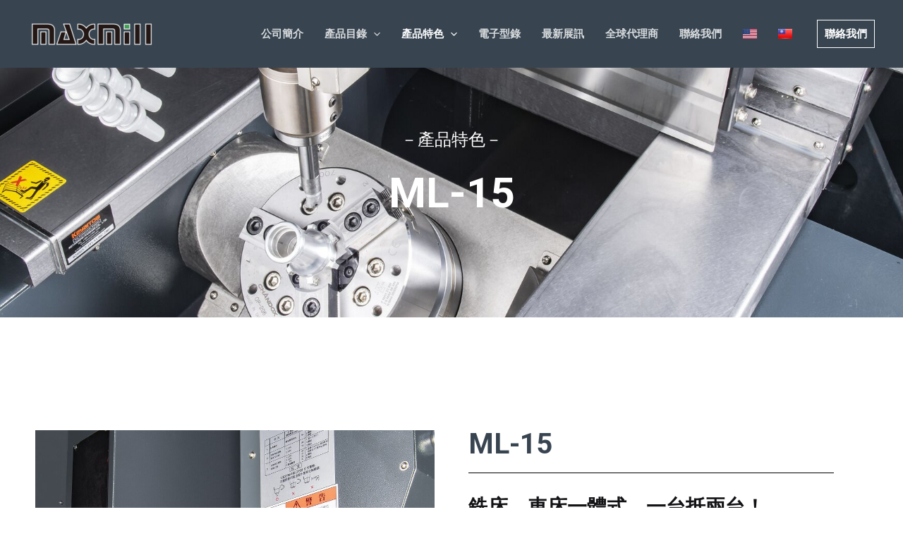

--- FILE ---
content_type: text/css; charset=UTF-8
request_url: https://maxmill-cnc.com/wp-content/uploads/elementor/css/post-6595.css?ver=1741671966
body_size: 535
content:
.elementor-6595 .elementor-element.elementor-element-8033b75:not(.elementor-motion-effects-element-type-background), .elementor-6595 .elementor-element.elementor-element-8033b75 > .elementor-motion-effects-container > .elementor-motion-effects-layer{background-image:url("https://maxmill-cnc.com/wp-content/uploads/2021/11/ML15-3-1745x2500.jpg");background-position:center center;background-repeat:no-repeat;background-size:cover;}.elementor-6595 .elementor-element.elementor-element-8033b75 > .elementor-background-overlay{background-color:#000000;opacity:0.3;mix-blend-mode:multiply;transition:background 0.3s, border-radius 0.3s, opacity 0.3s;}.elementor-6595 .elementor-element.elementor-element-8033b75 > .elementor-container{min-height:400px;}.elementor-6595 .elementor-element.elementor-element-8033b75{transition:background 0.3s, border 0.3s, border-radius 0.3s, box-shadow 0.3s;padding:50px 0px 0px 0px;}.elementor-6595 .elementor-element.elementor-element-b9c5d02{text-align:center;}.elementor-6595 .elementor-element.elementor-element-b9c5d02 .elementor-heading-title{color:#FFFFFF;}.elementor-6595 .elementor-element.elementor-element-a6353e8{text-align:center;}.elementor-6595 .elementor-element.elementor-element-a6353e8 .elementor-heading-title{color:#FFFFFF;}.elementor-6595 .elementor-element.elementor-element-c16ac0f{padding:150px 0px 100px 0px;}.elementor-6595 .elementor-element.elementor-element-eae9899{transition:background 0.3s, border 0.3s, border-radius 0.3s, box-shadow 0.3s;margin-top:0px;margin-bottom:0px;padding:0px 0px 0px 0px;}.elementor-6595 .elementor-element.elementor-element-eae9899 > .elementor-background-overlay{transition:background 0.3s, border-radius 0.3s, opacity 0.3s;}.elementor-6595 .elementor-element.elementor-element-f95bdde > .elementor-element-populated{padding:0px 24px 0px 0px;}.elementor-6595 .elementor-element.elementor-element-f900922{--e-image-carousel-slides-to-show:1;}.elementor-6595 .elementor-element.elementor-element-f900922 > .elementor-widget-container{margin:0px 0px 0px 0px;padding:0px 0px 0px 0px;}.elementor-bc-flex-widget .elementor-6595 .elementor-element.elementor-element-44314f1.elementor-column .elementor-widget-wrap{align-items:flex-start;}.elementor-6595 .elementor-element.elementor-element-44314f1.elementor-column.elementor-element[data-element_type="column"] > .elementor-widget-wrap.elementor-element-populated{align-content:flex-start;align-items:flex-start;}.elementor-6595 .elementor-element.elementor-element-44314f1 > .elementor-element-populated{transition:background 0.3s, border 0.3s, border-radius 0.3s, box-shadow 0.3s;margin:0px 0px 0px 0px;--e-column-margin-right:0px;--e-column-margin-left:0px;padding:0px 48px 0px 24px;}.elementor-6595 .elementor-element.elementor-element-44314f1 > .elementor-element-populated > .elementor-background-overlay{transition:background 0.3s, border-radius 0.3s, opacity 0.3s;}.elementor-6595 .elementor-element.elementor-element-2582eca > .elementor-widget-container{margin:0px 0px 0px 0px;padding:0% 0% 0% 0%;}.elementor-6595 .elementor-element.elementor-element-2582eca .elementor-heading-title{line-height:1em;color:var( --e-global-color-primary );}.elementor-6595 .elementor-element.elementor-element-2b02b49{--divider-border-style:solid;--divider-color:#000;--divider-border-width:1px;}.elementor-6595 .elementor-element.elementor-element-2b02b49 .elementor-divider-separator{width:100%;}.elementor-6595 .elementor-element.elementor-element-2b02b49 .elementor-divider{padding-block-start:0px;padding-block-end:0px;}.elementor-6595 .elementor-element.elementor-element-de8e69a > .elementor-widget-container{margin:10px 0px 0px 0px;}.elementor-6595 .elementor-element.elementor-element-de8e69a .elementor-heading-title{font-size:28px;font-weight:bold;}.elementor-6595 .elementor-element.elementor-element-c5066e4 > .elementor-widget-container{padding:0px 0px 50px 0px;}.elementor-6595 .elementor-element.elementor-element-7a532e9 .uael-woocommerce li.product{padding-right:calc( 20px/2 );padding-left:calc( 20px/2 );margin-bottom:35px;}.elementor-6595 .elementor-element.elementor-element-7a532e9 .uael-woocommerce ul.products{margin-left:calc( -20px/2 );margin-right:calc( -20px/2 );}.elementor-6595 .elementor-element.elementor-element-7a532e9 .uael-woo-product-wrapper{background-color:#ffffff;}.elementor-6595 .elementor-element.elementor-element-7a532e9 .uael-sale-flash-wrap .uael-onsale{min-height:3em;min-width:3em;line-height:3em;}.elementor-6595 .elementor-element.elementor-element-7a532e9 .uael-featured{min-height:3em;min-width:3em;line-height:3em;}@media(max-width:1024px){.elementor-6595 .elementor-element.elementor-element-8033b75 > .elementor-container{min-height:200px;}.elementor-6595 .elementor-element.elementor-element-8033b75{padding:144px 40px 48px 40px;}.elementor-6595 .elementor-element.elementor-element-4a60155 > .elementor-element-populated{padding:0px 48px 0px 0px;}.elementor-6595 .elementor-element.elementor-element-44314f1 > .elementor-element-populated{padding:0px 0px 0px 24px;}}@media(max-width:767px){.elementor-6595 .elementor-element.elementor-element-8033b75 > .elementor-container{min-height:100px;}.elementor-6595 .elementor-element.elementor-element-8033b75:not(.elementor-motion-effects-element-type-background), .elementor-6595 .elementor-element.elementor-element-8033b75 > .elementor-motion-effects-container > .elementor-motion-effects-layer{background-position:center center;}.elementor-6595 .elementor-element.elementor-element-8033b75{padding:124px 24px 48px 24px;}.elementor-6595 .elementor-element.elementor-element-4a60155 > .elementor-element-populated{padding:0px 0px 0px 0px;}.elementor-6595 .elementor-element.elementor-element-a6353e8{text-align:center;}.elementor-6595 .elementor-element.elementor-element-c16ac0f{padding:50px 0px 50px 0px;}.elementor-6595 .elementor-element.elementor-element-f95bdde > .elementor-element-populated{padding:0px 0px 24px 0px;}.elementor-6595 .elementor-element.elementor-element-44314f1 > .elementor-element-populated{padding:0px 0px 0px 0px;}.elementor-6595 .elementor-element.elementor-element-de8e69a .elementor-heading-title{font-size:22px;}}

--- FILE ---
content_type: text/css; charset=UTF-8
request_url: https://maxmill-cnc.com/wp-content/uploads/elementor/css/post-6777.css?ver=1741671595
body_size: 730
content:
.elementor-6777 .elementor-element.elementor-element-13f3224:not(.elementor-motion-effects-element-type-background), .elementor-6777 .elementor-element.elementor-element-13f3224 > .elementor-motion-effects-container > .elementor-motion-effects-layer{background-image:url("https://maxmill-cnc.com/wp-content/uploads/2021/11/home-product-features-04-1.png");background-position:bottom center;}.elementor-6777 .elementor-element.elementor-element-13f3224 > .elementor-background-overlay{background-color:#FFFFFF;opacity:0.8;transition:background 0.3s, border-radius 0.3s, opacity 0.3s;}.elementor-6777 .elementor-element.elementor-element-13f3224 > .elementor-container{min-height:400px;}.elementor-6777 .elementor-element.elementor-element-13f3224{transition:background 0.3s, border 0.3s, border-radius 0.3s, box-shadow 0.3s;margin-top:0px;margin-bottom:0px;padding:50px 0px 50px 0px;}.elementor-6777 .elementor-element.elementor-element-4631aae img{width:15%;}.elementor-6777 .elementor-element.elementor-element-706f55c > .elementor-widget-container{padding:0px 0px 20px 0px;}.elementor-6777 .elementor-element.elementor-element-706f55c{text-align:center;}.elementor-6777 .elementor-element.elementor-element-135b943 > .elementor-container > .elementor-column > .elementor-widget-wrap{align-content:flex-start;align-items:flex-start;}.elementor-6777 .elementor-element.elementor-element-135b943 > .elementor-container{max-width:650px;}.elementor-6777 .elementor-element.elementor-element-135b943{padding:0px 0px 0px 0px;}.elementor-6777 .elementor-element.elementor-element-91bf005{--icon-box-icon-margin:15px;}.elementor-6777 .elementor-element.elementor-element-91bf005.elementor-view-stacked .elementor-icon{background-color:#000000;}.elementor-6777 .elementor-element.elementor-element-91bf005.elementor-view-framed .elementor-icon, .elementor-6777 .elementor-element.elementor-element-91bf005.elementor-view-default .elementor-icon{fill:#000000;color:#000000;border-color:#000000;}.elementor-6777 .elementor-element.elementor-element-91bf005.elementor-view-stacked .elementor-icon:hover{background-color:var( --e-global-color-primary );}.elementor-6777 .elementor-element.elementor-element-91bf005.elementor-view-framed .elementor-icon:hover, .elementor-6777 .elementor-element.elementor-element-91bf005.elementor-view-default .elementor-icon:hover{fill:var( --e-global-color-primary );color:var( --e-global-color-primary );border-color:var( --e-global-color-primary );}.elementor-6777 .elementor-element.elementor-element-91bf005 .elementor-icon{font-size:45px;}.elementor-6777 .elementor-element.elementor-element-91bf005 .elementor-icon-box-title{color:var( --e-global-color-primary );}.elementor-6777 .elementor-element.elementor-element-91bf005 .elementor-icon-box-title, .elementor-6777 .elementor-element.elementor-element-91bf005 .elementor-icon-box-title a{font-size:14px;}.elementor-6777 .elementor-element.elementor-element-d9f4f1b{--icon-box-icon-margin:15px;}.elementor-6777 .elementor-element.elementor-element-d9f4f1b.elementor-view-stacked .elementor-icon{background-color:#000000;}.elementor-6777 .elementor-element.elementor-element-d9f4f1b.elementor-view-framed .elementor-icon, .elementor-6777 .elementor-element.elementor-element-d9f4f1b.elementor-view-default .elementor-icon{fill:#000000;color:#000000;border-color:#000000;}.elementor-6777 .elementor-element.elementor-element-d9f4f1b.elementor-view-stacked .elementor-icon:hover{background-color:var( --e-global-color-primary );}.elementor-6777 .elementor-element.elementor-element-d9f4f1b.elementor-view-framed .elementor-icon:hover, .elementor-6777 .elementor-element.elementor-element-d9f4f1b.elementor-view-default .elementor-icon:hover{fill:var( --e-global-color-primary );color:var( --e-global-color-primary );border-color:var( --e-global-color-primary );}.elementor-6777 .elementor-element.elementor-element-d9f4f1b .elementor-icon{font-size:45px;}.elementor-6777 .elementor-element.elementor-element-d9f4f1b .elementor-icon-box-title{color:var( --e-global-color-primary );}.elementor-6777 .elementor-element.elementor-element-d9f4f1b .elementor-icon-box-title, .elementor-6777 .elementor-element.elementor-element-d9f4f1b .elementor-icon-box-title a{font-size:14px;}.elementor-6777 .elementor-element.elementor-element-fc94c16{--icon-box-icon-margin:15px;}.elementor-6777 .elementor-element.elementor-element-fc94c16.elementor-view-stacked .elementor-icon{background-color:#000000;}.elementor-6777 .elementor-element.elementor-element-fc94c16.elementor-view-framed .elementor-icon, .elementor-6777 .elementor-element.elementor-element-fc94c16.elementor-view-default .elementor-icon{fill:#000000;color:#000000;border-color:#000000;}.elementor-6777 .elementor-element.elementor-element-fc94c16.elementor-view-stacked .elementor-icon:hover{background-color:var( --e-global-color-primary );}.elementor-6777 .elementor-element.elementor-element-fc94c16.elementor-view-framed .elementor-icon:hover, .elementor-6777 .elementor-element.elementor-element-fc94c16.elementor-view-default .elementor-icon:hover{fill:var( --e-global-color-primary );color:var( --e-global-color-primary );border-color:var( --e-global-color-primary );}.elementor-6777 .elementor-element.elementor-element-fc94c16 .elementor-icon{font-size:45px;}.elementor-6777 .elementor-element.elementor-element-fc94c16 .elementor-icon-box-title{color:var( --e-global-color-primary );}.elementor-6777 .elementor-element.elementor-element-fc94c16 .elementor-icon-box-title, .elementor-6777 .elementor-element.elementor-element-fc94c16 .elementor-icon-box-title a{font-size:14px;}.elementor-6777 .elementor-element.elementor-element-1ccc6235:not(.elementor-motion-effects-element-type-background), .elementor-6777 .elementor-element.elementor-element-1ccc6235 > .elementor-motion-effects-container > .elementor-motion-effects-layer{background-color:#52505E;background-image:url("https://maxmill-cnc.com/wp-content/uploads/2021/11/home-product-features-04-1.png");background-position:center center;background-repeat:no-repeat;background-size:cover;}.elementor-6777 .elementor-element.elementor-element-1ccc6235 > .elementor-background-overlay{background-color:#000000;opacity:0.4;mix-blend-mode:multiply;transition:background 0.3s, border-radius 0.3s, opacity 0.3s;}.elementor-6777 .elementor-element.elementor-element-1ccc6235 > .elementor-container{min-height:100vh;}.elementor-6777 .elementor-element.elementor-element-1ccc6235{transition:background 0.3s, border 0.3s, border-radius 0.3s, box-shadow 0.3s;padding:40px 40px 0px 40px;}.elementor-6777 .elementor-element.elementor-element-56bd62bc > .elementor-element-populated{padding:0% 40% 0% 0%;}.elementor-6777 .elementor-element.elementor-element-3c84979b > .elementor-widget-container{padding:0px 0px 20px 0px;}.elementor-6777 .elementor-element.elementor-element-3c84979b .elementor-heading-title{text-transform:uppercase;letter-spacing:2px;color:#FFFFFF;}.elementor-6777 .elementor-element.elementor-element-26db95d7 .elementor-heading-title{color:#FFFFFF;}.elementor-6777 .elementor-element.elementor-element-d9a5b49 > .elementor-widget-container{padding:0px 144px 0px 0px;}.elementor-6777 .elementor-element.elementor-element-d9a5b49{color:#F2F2F2;}.elementor-6777 .elementor-element.elementor-element-61c9abca .elementor-button{background-color:var( --e-global-color-astglobalcolor5 );fill:var( --e-global-color-astglobalcolor2 );color:var( --e-global-color-astglobalcolor2 );border-style:solid;border-color:#FFFFFF;}.elementor-6777 .elementor-element.elementor-element-61c9abca .elementor-button:hover, .elementor-6777 .elementor-element.elementor-element-61c9abca .elementor-button:focus{background-color:#00000000;color:var( --e-global-color-astglobalcolor5 );}.elementor-6777 .elementor-element.elementor-element-61c9abca .elementor-button:hover svg, .elementor-6777 .elementor-element.elementor-element-61c9abca .elementor-button:focus svg{fill:var( --e-global-color-astglobalcolor5 );}.elementor-6777 .elementor-element.elementor-element-8b87a20{--grid-template-columns:repeat(0, auto);--grid-column-gap:11px;--grid-row-gap:0px;}.elementor-6777 .elementor-element.elementor-element-8b87a20 .elementor-widget-container{text-align:left;}.elementor-6777 .elementor-element.elementor-element-8b87a20 .elementor-social-icon{background-color:#292929;}@media(max-width:1024px){.elementor-6777 .elementor-element.elementor-element-1ccc6235 > .elementor-container{min-height:70vh;}.elementor-6777 .elementor-element.elementor-element-56bd62bc > .elementor-element-populated{padding:0px 64px 0px 0px;}.elementor-6777 .elementor-element.elementor-element-d9a5b49 > .elementor-widget-container{padding:0px 80px 0px 0px;}}@media(max-width:767px){.elementor-6777 .elementor-element.elementor-element-4631aae img{width:30%;}.elementor-6777 .elementor-element.elementor-element-706f55c > .elementor-widget-container{padding:0px 0px 30px 0px;}.elementor-6777 .elementor-element.elementor-element-bc63c86{width:33%;}.elementor-6777 .elementor-element.elementor-element-bc63c86.elementor-column > .elementor-widget-wrap{justify-content:center;}.elementor-6777 .elementor-element.elementor-element-91bf005 .elementor-icon{font-size:35px;}.elementor-6777 .elementor-element.elementor-element-91bf005 .elementor-icon-box-title, .elementor-6777 .elementor-element.elementor-element-91bf005 .elementor-icon-box-title a{font-size:12px;}.elementor-6777 .elementor-element.elementor-element-e728988{width:33%;}.elementor-6777 .elementor-element.elementor-element-e728988.elementor-column > .elementor-widget-wrap{justify-content:center;}.elementor-6777 .elementor-element.elementor-element-d9f4f1b .elementor-icon{font-size:35px;}.elementor-6777 .elementor-element.elementor-element-d9f4f1b .elementor-icon-box-title, .elementor-6777 .elementor-element.elementor-element-d9f4f1b .elementor-icon-box-title a{font-size:12px;}.elementor-6777 .elementor-element.elementor-element-9bd3175{width:33%;}.elementor-6777 .elementor-element.elementor-element-9bd3175.elementor-column > .elementor-widget-wrap{justify-content:center;}.elementor-6777 .elementor-element.elementor-element-fc94c16 .elementor-icon{font-size:35px;}.elementor-6777 .elementor-element.elementor-element-fc94c16 .elementor-icon-box-title, .elementor-6777 .elementor-element.elementor-element-fc94c16 .elementor-icon-box-title a{font-size:12px;}.elementor-6777 .elementor-element.elementor-element-1ccc6235 > .elementor-container{min-height:100vh;}.elementor-6777 .elementor-element.elementor-element-1ccc6235{padding:24px 24px 24px 24px;}.elementor-6777 .elementor-element.elementor-element-56bd62bc > .elementor-element-populated{padding:0px 0px 0px 0px;}.elementor-6777 .elementor-element.elementor-element-3c84979b > .elementor-widget-container{padding:0px 0px 12px 0px;}.elementor-6777 .elementor-element.elementor-element-d9a5b49 > .elementor-widget-container{padding:0px 0px 0px 0px;}}@media(min-width:768px){.elementor-6777 .elementor-element.elementor-element-bc63c86{width:30%;}.elementor-6777 .elementor-element.elementor-element-e728988{width:34.664%;}.elementor-6777 .elementor-element.elementor-element-9bd3175{width:35%;}}